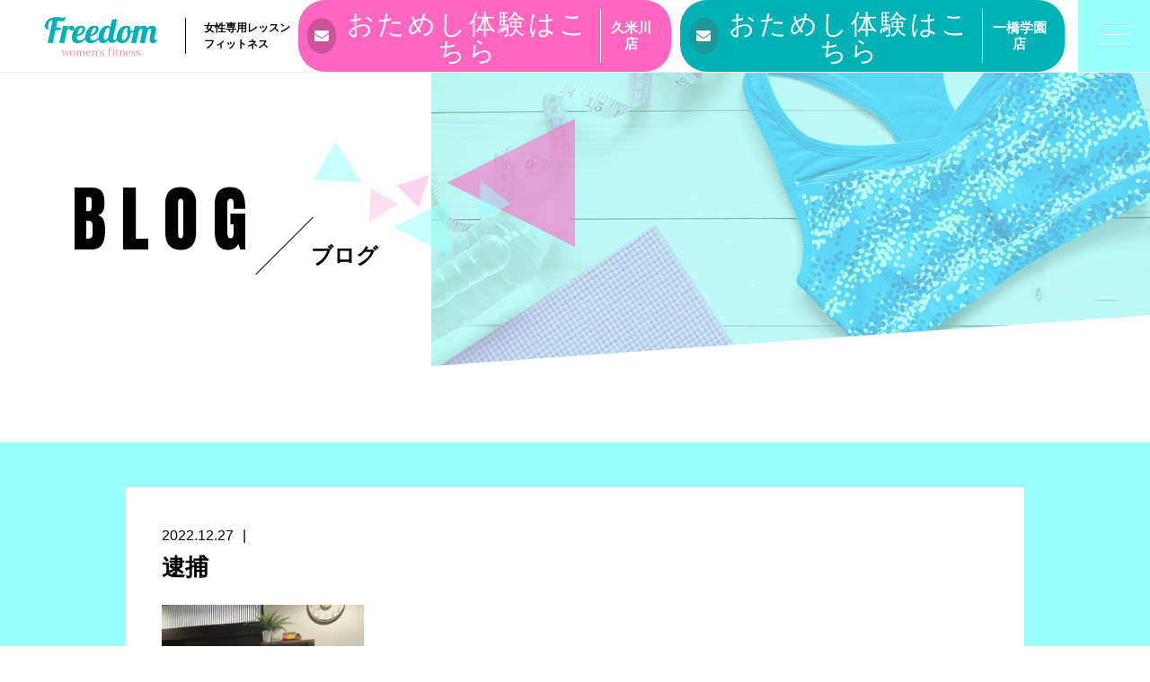

--- FILE ---
content_type: text/html; charset=UTF-8
request_url: https://freedom-gym.com/2022/12/27/syakyou/%E9%80%AE%E6%8D%95/
body_size: 11521
content:
<!DOCTYPE html>
<html dir="ltr" lang="ja">
<head>
<meta charset="UTF-8">

<meta name="viewport" content="width=device-width, initial-scale=1 ,user-scalable=0">


<title>逮捕 | Freedom women's fitness | Freedom women&#039;s fitness</title>

<meta http-equiv="content-language" content="jpn">

<meta name="format-detection" content="telephone=no">

<link rel="shortcut icon" href="https://freedom-gym.com/wp-content/themes/sg076/img/favicon.png">
<link rel="stylesheet" href="https://freedom-gym.com/wp-content/themes/sg076/css/reset_min.css">
<link href="https://fonts.googleapis.com/css?family=Anton" rel="stylesheet">
<link rel="stylesheet" href="https://use.fontawesome.com/releases/v5.6.1/css/all.css" integrity="sha384-gfdkjb5BdAXd+lj+gudLWI+BXq4IuLW5IT+brZEZsLFm++aCMlF1V92rMkPaX4PP" crossorigin="anonymous">
<link rel="stylesheet" href="https://freedom-gym.com/wp-content/themes/sg076/css/modaal.min.css">
<link rel="stylesheet" href="https://freedom-gym.com/wp-content/themes/sg076/css/layout.css">
<link rel="stylesheet" href="https://freedom-gym.com/wp-content/themes/sg076/css/fakeLoader.css">
<link rel="stylesheet" href="https://freedom-gym.com/wp-content/themes/sg076/css/animate.css">

		<!-- All in One SEO 4.4.1 - aioseo.com -->
		<meta name="robots" content="max-image-preview:large" />
		<link rel="canonical" href="https://freedom-gym.com/2022/12/27/syakyou/%e9%80%ae%e6%8d%95/" />
		<meta name="generator" content="All in One SEO (AIOSEO) 4.4.1" />
		<meta property="og:locale" content="ja_JP" />
		<meta property="og:site_name" content="Freedom women&#039;s fitness | 女性専用コラーゲンフィットネスジム" />
		<meta property="og:type" content="article" />
		<meta property="og:title" content="逮捕 | Freedom women&#039;s fitness" />
		<meta property="og:url" content="https://freedom-gym.com/2022/12/27/syakyou/%e9%80%ae%e6%8d%95/" />
		<meta property="article:published_time" content="2022-12-27T08:33:29+00:00" />
		<meta property="article:modified_time" content="2022-12-27T08:33:29+00:00" />
		<meta name="twitter:card" content="summary" />
		<meta name="twitter:title" content="逮捕 | Freedom women&#039;s fitness" />
		<meta name="google" content="nositelinkssearchbox" />
		<script type="application/ld+json" class="aioseo-schema">
			{"@context":"https:\/\/schema.org","@graph":[{"@type":"BreadcrumbList","@id":"https:\/\/freedom-gym.com\/2022\/12\/27\/syakyou\/%e9%80%ae%e6%8d%95\/#breadcrumblist","itemListElement":[{"@type":"ListItem","@id":"https:\/\/freedom-gym.com\/#listItem","position":1,"item":{"@type":"WebPage","@id":"https:\/\/freedom-gym.com\/","name":"\u30db\u30fc\u30e0","description":"\u5973\u6027\u5c02\u7528\u30b3\u30e9\u30fc\u30b2\u30f3\u30d5\u30a3\u30c3\u30c8\u30cd\u30b9\u30b8\u30e0","url":"https:\/\/freedom-gym.com\/"},"nextItem":"https:\/\/freedom-gym.com\/2022\/12\/27\/syakyou\/%e9%80%ae%e6%8d%95\/#listItem"},{"@type":"ListItem","@id":"https:\/\/freedom-gym.com\/2022\/12\/27\/syakyou\/%e9%80%ae%e6%8d%95\/#listItem","position":2,"item":{"@type":"WebPage","@id":"https:\/\/freedom-gym.com\/2022\/12\/27\/syakyou\/%e9%80%ae%e6%8d%95\/","name":"\u902e\u6355","url":"https:\/\/freedom-gym.com\/2022\/12\/27\/syakyou\/%e9%80%ae%e6%8d%95\/"},"previousItem":"https:\/\/freedom-gym.com\/#listItem"}]},{"@type":"ItemPage","@id":"https:\/\/freedom-gym.com\/2022\/12\/27\/syakyou\/%e9%80%ae%e6%8d%95\/#itempage","url":"https:\/\/freedom-gym.com\/2022\/12\/27\/syakyou\/%e9%80%ae%e6%8d%95\/","name":"\u902e\u6355 | Freedom women's fitness","inLanguage":"ja","isPartOf":{"@id":"https:\/\/freedom-gym.com\/#website"},"breadcrumb":{"@id":"https:\/\/freedom-gym.com\/2022\/12\/27\/syakyou\/%e9%80%ae%e6%8d%95\/#breadcrumblist"},"author":{"@id":"https:\/\/freedom-gym.com\/author\/freedomkumegawa\/#author"},"creator":{"@id":"https:\/\/freedom-gym.com\/author\/freedomkumegawa\/#author"},"datePublished":"2022-12-27T08:33:29+09:00","dateModified":"2022-12-27T08:33:29+09:00"},{"@type":"Organization","@id":"https:\/\/freedom-gym.com\/#organization","name":"Freedom women's fitness","url":"https:\/\/freedom-gym.com\/"},{"@type":"Person","@id":"https:\/\/freedom-gym.com\/author\/freedomkumegawa\/#author","url":"https:\/\/freedom-gym.com\/author\/freedomkumegawa\/","name":"freedomkumegawa","image":{"@type":"ImageObject","@id":"https:\/\/freedom-gym.com\/2022\/12\/27\/syakyou\/%e9%80%ae%e6%8d%95\/#authorImage","url":"https:\/\/secure.gravatar.com\/avatar\/df7436d4fca4274342b4e2ed61391e887b34eef6ee5e4a674734e46aa2794dff?s=96&d=mm&r=g","width":96,"height":96,"caption":"freedomkumegawa"}},{"@type":"WebSite","@id":"https:\/\/freedom-gym.com\/#website","url":"https:\/\/freedom-gym.com\/","name":"Freedom women's fitness","description":"\u5973\u6027\u5c02\u7528\u30b3\u30e9\u30fc\u30b2\u30f3\u30d5\u30a3\u30c3\u30c8\u30cd\u30b9\u30b8\u30e0","inLanguage":"ja","publisher":{"@id":"https:\/\/freedom-gym.com\/#organization"}}]}
		</script>
		<script type="text/javascript" >
			window.ga=window.ga||function(){(ga.q=ga.q||[]).push(arguments)};ga.l=+new Date;
			ga('create', "UA-151851107-1", 'auto');
			ga('send', 'pageview');
		</script>
		<script async src="https://www.google-analytics.com/analytics.js"></script>
		<!-- All in One SEO -->

<link rel='dns-prefetch' href='//static.addtoany.com' />
<link rel='dns-prefetch' href='//platform-api.sharethis.com' />
<link rel='dns-prefetch' href='//maxcdn.bootstrapcdn.com' />
<link rel="alternate" title="oEmbed (JSON)" type="application/json+oembed" href="https://freedom-gym.com/wp-json/oembed/1.0/embed?url=https%3A%2F%2Ffreedom-gym.com%2F2022%2F12%2F27%2Fsyakyou%2F%25e9%2580%25ae%25e6%258d%2595%2F" />
<link rel="alternate" title="oEmbed (XML)" type="text/xml+oembed" href="https://freedom-gym.com/wp-json/oembed/1.0/embed?url=https%3A%2F%2Ffreedom-gym.com%2F2022%2F12%2F27%2Fsyakyou%2F%25e9%2580%25ae%25e6%258d%2595%2F&#038;format=xml" />
<style id='wp-img-auto-sizes-contain-inline-css' type='text/css'>
img:is([sizes=auto i],[sizes^="auto," i]){contain-intrinsic-size:3000px 1500px}
/*# sourceURL=wp-img-auto-sizes-contain-inline-css */
</style>
<link rel='stylesheet'  href='https://freedom-gym.com/wp-content/plugins/instagram-feed/css/sbi-styles.min.css?ver=6.1.5'  media='all'>
<style id='wp-block-library-inline-css' type='text/css'>
:root{--wp-block-synced-color:#7a00df;--wp-block-synced-color--rgb:122,0,223;--wp-bound-block-color:var(--wp-block-synced-color);--wp-editor-canvas-background:#ddd;--wp-admin-theme-color:#007cba;--wp-admin-theme-color--rgb:0,124,186;--wp-admin-theme-color-darker-10:#006ba1;--wp-admin-theme-color-darker-10--rgb:0,107,160.5;--wp-admin-theme-color-darker-20:#005a87;--wp-admin-theme-color-darker-20--rgb:0,90,135;--wp-admin-border-width-focus:2px}@media (min-resolution:192dpi){:root{--wp-admin-border-width-focus:1.5px}}.wp-element-button{cursor:pointer}:root .has-very-light-gray-background-color{background-color:#eee}:root .has-very-dark-gray-background-color{background-color:#313131}:root .has-very-light-gray-color{color:#eee}:root .has-very-dark-gray-color{color:#313131}:root .has-vivid-green-cyan-to-vivid-cyan-blue-gradient-background{background:linear-gradient(135deg,#00d084,#0693e3)}:root .has-purple-crush-gradient-background{background:linear-gradient(135deg,#34e2e4,#4721fb 50%,#ab1dfe)}:root .has-hazy-dawn-gradient-background{background:linear-gradient(135deg,#faaca8,#dad0ec)}:root .has-subdued-olive-gradient-background{background:linear-gradient(135deg,#fafae1,#67a671)}:root .has-atomic-cream-gradient-background{background:linear-gradient(135deg,#fdd79a,#004a59)}:root .has-nightshade-gradient-background{background:linear-gradient(135deg,#330968,#31cdcf)}:root .has-midnight-gradient-background{background:linear-gradient(135deg,#020381,#2874fc)}:root{--wp--preset--font-size--normal:16px;--wp--preset--font-size--huge:42px}.has-regular-font-size{font-size:1em}.has-larger-font-size{font-size:2.625em}.has-normal-font-size{font-size:var(--wp--preset--font-size--normal)}.has-huge-font-size{font-size:var(--wp--preset--font-size--huge)}.has-text-align-center{text-align:center}.has-text-align-left{text-align:left}.has-text-align-right{text-align:right}.has-fit-text{white-space:nowrap!important}#end-resizable-editor-section{display:none}.aligncenter{clear:both}.items-justified-left{justify-content:flex-start}.items-justified-center{justify-content:center}.items-justified-right{justify-content:flex-end}.items-justified-space-between{justify-content:space-between}.screen-reader-text{border:0;clip-path:inset(50%);height:1px;margin:-1px;overflow:hidden;padding:0;position:absolute;width:1px;word-wrap:normal!important}.screen-reader-text:focus{background-color:#ddd;clip-path:none;color:#444;display:block;font-size:1em;height:auto;left:5px;line-height:normal;padding:15px 23px 14px;text-decoration:none;top:5px;width:auto;z-index:100000}html :where(.has-border-color){border-style:solid}html :where([style*=border-top-color]){border-top-style:solid}html :where([style*=border-right-color]){border-right-style:solid}html :where([style*=border-bottom-color]){border-bottom-style:solid}html :where([style*=border-left-color]){border-left-style:solid}html :where([style*=border-width]){border-style:solid}html :where([style*=border-top-width]){border-top-style:solid}html :where([style*=border-right-width]){border-right-style:solid}html :where([style*=border-bottom-width]){border-bottom-style:solid}html :where([style*=border-left-width]){border-left-style:solid}html :where(img[class*=wp-image-]){height:auto;max-width:100%}:where(figure){margin:0 0 1em}html :where(.is-position-sticky){--wp-admin--admin-bar--position-offset:var(--wp-admin--admin-bar--height,0px)}@media screen and (max-width:600px){html :where(.is-position-sticky){--wp-admin--admin-bar--position-offset:0px}}

/*# sourceURL=wp-block-library-inline-css */
</style><style id='global-styles-inline-css' type='text/css'>
:root{--wp--preset--aspect-ratio--square: 1;--wp--preset--aspect-ratio--4-3: 4/3;--wp--preset--aspect-ratio--3-4: 3/4;--wp--preset--aspect-ratio--3-2: 3/2;--wp--preset--aspect-ratio--2-3: 2/3;--wp--preset--aspect-ratio--16-9: 16/9;--wp--preset--aspect-ratio--9-16: 9/16;--wp--preset--color--black: #000000;--wp--preset--color--cyan-bluish-gray: #abb8c3;--wp--preset--color--white: #ffffff;--wp--preset--color--pale-pink: #f78da7;--wp--preset--color--vivid-red: #cf2e2e;--wp--preset--color--luminous-vivid-orange: #ff6900;--wp--preset--color--luminous-vivid-amber: #fcb900;--wp--preset--color--light-green-cyan: #7bdcb5;--wp--preset--color--vivid-green-cyan: #00d084;--wp--preset--color--pale-cyan-blue: #8ed1fc;--wp--preset--color--vivid-cyan-blue: #0693e3;--wp--preset--color--vivid-purple: #9b51e0;--wp--preset--gradient--vivid-cyan-blue-to-vivid-purple: linear-gradient(135deg,rgb(6,147,227) 0%,rgb(155,81,224) 100%);--wp--preset--gradient--light-green-cyan-to-vivid-green-cyan: linear-gradient(135deg,rgb(122,220,180) 0%,rgb(0,208,130) 100%);--wp--preset--gradient--luminous-vivid-amber-to-luminous-vivid-orange: linear-gradient(135deg,rgb(252,185,0) 0%,rgb(255,105,0) 100%);--wp--preset--gradient--luminous-vivid-orange-to-vivid-red: linear-gradient(135deg,rgb(255,105,0) 0%,rgb(207,46,46) 100%);--wp--preset--gradient--very-light-gray-to-cyan-bluish-gray: linear-gradient(135deg,rgb(238,238,238) 0%,rgb(169,184,195) 100%);--wp--preset--gradient--cool-to-warm-spectrum: linear-gradient(135deg,rgb(74,234,220) 0%,rgb(151,120,209) 20%,rgb(207,42,186) 40%,rgb(238,44,130) 60%,rgb(251,105,98) 80%,rgb(254,248,76) 100%);--wp--preset--gradient--blush-light-purple: linear-gradient(135deg,rgb(255,206,236) 0%,rgb(152,150,240) 100%);--wp--preset--gradient--blush-bordeaux: linear-gradient(135deg,rgb(254,205,165) 0%,rgb(254,45,45) 50%,rgb(107,0,62) 100%);--wp--preset--gradient--luminous-dusk: linear-gradient(135deg,rgb(255,203,112) 0%,rgb(199,81,192) 50%,rgb(65,88,208) 100%);--wp--preset--gradient--pale-ocean: linear-gradient(135deg,rgb(255,245,203) 0%,rgb(182,227,212) 50%,rgb(51,167,181) 100%);--wp--preset--gradient--electric-grass: linear-gradient(135deg,rgb(202,248,128) 0%,rgb(113,206,126) 100%);--wp--preset--gradient--midnight: linear-gradient(135deg,rgb(2,3,129) 0%,rgb(40,116,252) 100%);--wp--preset--font-size--small: 13px;--wp--preset--font-size--medium: 20px;--wp--preset--font-size--large: 36px;--wp--preset--font-size--x-large: 42px;--wp--preset--spacing--20: 0.44rem;--wp--preset--spacing--30: 0.67rem;--wp--preset--spacing--40: 1rem;--wp--preset--spacing--50: 1.5rem;--wp--preset--spacing--60: 2.25rem;--wp--preset--spacing--70: 3.38rem;--wp--preset--spacing--80: 5.06rem;--wp--preset--shadow--natural: 6px 6px 9px rgba(0, 0, 0, 0.2);--wp--preset--shadow--deep: 12px 12px 50px rgba(0, 0, 0, 0.4);--wp--preset--shadow--sharp: 6px 6px 0px rgba(0, 0, 0, 0.2);--wp--preset--shadow--outlined: 6px 6px 0px -3px rgb(255, 255, 255), 6px 6px rgb(0, 0, 0);--wp--preset--shadow--crisp: 6px 6px 0px rgb(0, 0, 0);}:where(.is-layout-flex){gap: 0.5em;}:where(.is-layout-grid){gap: 0.5em;}body .is-layout-flex{display: flex;}.is-layout-flex{flex-wrap: wrap;align-items: center;}.is-layout-flex > :is(*, div){margin: 0;}body .is-layout-grid{display: grid;}.is-layout-grid > :is(*, div){margin: 0;}:where(.wp-block-columns.is-layout-flex){gap: 2em;}:where(.wp-block-columns.is-layout-grid){gap: 2em;}:where(.wp-block-post-template.is-layout-flex){gap: 1.25em;}:where(.wp-block-post-template.is-layout-grid){gap: 1.25em;}.has-black-color{color: var(--wp--preset--color--black) !important;}.has-cyan-bluish-gray-color{color: var(--wp--preset--color--cyan-bluish-gray) !important;}.has-white-color{color: var(--wp--preset--color--white) !important;}.has-pale-pink-color{color: var(--wp--preset--color--pale-pink) !important;}.has-vivid-red-color{color: var(--wp--preset--color--vivid-red) !important;}.has-luminous-vivid-orange-color{color: var(--wp--preset--color--luminous-vivid-orange) !important;}.has-luminous-vivid-amber-color{color: var(--wp--preset--color--luminous-vivid-amber) !important;}.has-light-green-cyan-color{color: var(--wp--preset--color--light-green-cyan) !important;}.has-vivid-green-cyan-color{color: var(--wp--preset--color--vivid-green-cyan) !important;}.has-pale-cyan-blue-color{color: var(--wp--preset--color--pale-cyan-blue) !important;}.has-vivid-cyan-blue-color{color: var(--wp--preset--color--vivid-cyan-blue) !important;}.has-vivid-purple-color{color: var(--wp--preset--color--vivid-purple) !important;}.has-black-background-color{background-color: var(--wp--preset--color--black) !important;}.has-cyan-bluish-gray-background-color{background-color: var(--wp--preset--color--cyan-bluish-gray) !important;}.has-white-background-color{background-color: var(--wp--preset--color--white) !important;}.has-pale-pink-background-color{background-color: var(--wp--preset--color--pale-pink) !important;}.has-vivid-red-background-color{background-color: var(--wp--preset--color--vivid-red) !important;}.has-luminous-vivid-orange-background-color{background-color: var(--wp--preset--color--luminous-vivid-orange) !important;}.has-luminous-vivid-amber-background-color{background-color: var(--wp--preset--color--luminous-vivid-amber) !important;}.has-light-green-cyan-background-color{background-color: var(--wp--preset--color--light-green-cyan) !important;}.has-vivid-green-cyan-background-color{background-color: var(--wp--preset--color--vivid-green-cyan) !important;}.has-pale-cyan-blue-background-color{background-color: var(--wp--preset--color--pale-cyan-blue) !important;}.has-vivid-cyan-blue-background-color{background-color: var(--wp--preset--color--vivid-cyan-blue) !important;}.has-vivid-purple-background-color{background-color: var(--wp--preset--color--vivid-purple) !important;}.has-black-border-color{border-color: var(--wp--preset--color--black) !important;}.has-cyan-bluish-gray-border-color{border-color: var(--wp--preset--color--cyan-bluish-gray) !important;}.has-white-border-color{border-color: var(--wp--preset--color--white) !important;}.has-pale-pink-border-color{border-color: var(--wp--preset--color--pale-pink) !important;}.has-vivid-red-border-color{border-color: var(--wp--preset--color--vivid-red) !important;}.has-luminous-vivid-orange-border-color{border-color: var(--wp--preset--color--luminous-vivid-orange) !important;}.has-luminous-vivid-amber-border-color{border-color: var(--wp--preset--color--luminous-vivid-amber) !important;}.has-light-green-cyan-border-color{border-color: var(--wp--preset--color--light-green-cyan) !important;}.has-vivid-green-cyan-border-color{border-color: var(--wp--preset--color--vivid-green-cyan) !important;}.has-pale-cyan-blue-border-color{border-color: var(--wp--preset--color--pale-cyan-blue) !important;}.has-vivid-cyan-blue-border-color{border-color: var(--wp--preset--color--vivid-cyan-blue) !important;}.has-vivid-purple-border-color{border-color: var(--wp--preset--color--vivid-purple) !important;}.has-vivid-cyan-blue-to-vivid-purple-gradient-background{background: var(--wp--preset--gradient--vivid-cyan-blue-to-vivid-purple) !important;}.has-light-green-cyan-to-vivid-green-cyan-gradient-background{background: var(--wp--preset--gradient--light-green-cyan-to-vivid-green-cyan) !important;}.has-luminous-vivid-amber-to-luminous-vivid-orange-gradient-background{background: var(--wp--preset--gradient--luminous-vivid-amber-to-luminous-vivid-orange) !important;}.has-luminous-vivid-orange-to-vivid-red-gradient-background{background: var(--wp--preset--gradient--luminous-vivid-orange-to-vivid-red) !important;}.has-very-light-gray-to-cyan-bluish-gray-gradient-background{background: var(--wp--preset--gradient--very-light-gray-to-cyan-bluish-gray) !important;}.has-cool-to-warm-spectrum-gradient-background{background: var(--wp--preset--gradient--cool-to-warm-spectrum) !important;}.has-blush-light-purple-gradient-background{background: var(--wp--preset--gradient--blush-light-purple) !important;}.has-blush-bordeaux-gradient-background{background: var(--wp--preset--gradient--blush-bordeaux) !important;}.has-luminous-dusk-gradient-background{background: var(--wp--preset--gradient--luminous-dusk) !important;}.has-pale-ocean-gradient-background{background: var(--wp--preset--gradient--pale-ocean) !important;}.has-electric-grass-gradient-background{background: var(--wp--preset--gradient--electric-grass) !important;}.has-midnight-gradient-background{background: var(--wp--preset--gradient--midnight) !important;}.has-small-font-size{font-size: var(--wp--preset--font-size--small) !important;}.has-medium-font-size{font-size: var(--wp--preset--font-size--medium) !important;}.has-large-font-size{font-size: var(--wp--preset--font-size--large) !important;}.has-x-large-font-size{font-size: var(--wp--preset--font-size--x-large) !important;}
/*# sourceURL=global-styles-inline-css */
</style>

<style id='classic-theme-styles-inline-css' type='text/css'>
/*! This file is auto-generated */
.wp-block-button__link{color:#fff;background-color:#32373c;border-radius:9999px;box-shadow:none;text-decoration:none;padding:calc(.667em + 2px) calc(1.333em + 2px);font-size:1.125em}.wp-block-file__button{background:#32373c;color:#fff;text-decoration:none}
/*# sourceURL=/wp-includes/css/classic-themes.min.css */
</style>
<link rel='stylesheet'  href='https://freedom-gym.com/wp-content/plugins/custom-facebook-feed/assets/css/cff-style.css?ver=4.0'  media='all'>
<link rel='stylesheet'  href='https://maxcdn.bootstrapcdn.com/font-awesome/4.7.0/css/font-awesome.min.css?ver=6.9'  media='all'>
<link rel='stylesheet'  href='https://freedom-gym.com/wp-content/plugins/add-to-any/addtoany.min.css?ver=1.16'  media='all'>
<script type="text/javascript" src="https://freedom-gym.com/wp-includes/js/jquery/jquery.min.js?ver=3.7.1" id="jquery-core-js"></script>
<script type="text/javascript" src="https://freedom-gym.com/wp-includes/js/jquery/jquery-migrate.min.js?ver=3.4.1" id="jquery-migrate-js"></script>
<script type="text/javascript" id="addtoany-core-js-before">
/* <![CDATA[ */
window.a2a_config=window.a2a_config||{};a2a_config.callbacks=[];a2a_config.overlays=[];a2a_config.templates={};a2a_localize = {
	Share: "共有",
	Save: "ブックマーク",
	Subscribe: "購読",
	Email: "メール",
	Bookmark: "ブックマーク",
	ShowAll: "すべて表示する",
	ShowLess: "小さく表示する",
	FindServices: "サービスを探す",
	FindAnyServiceToAddTo: "追加するサービスを今すぐ探す",
	PoweredBy: "Powered by",
	ShareViaEmail: "メールでシェアする",
	SubscribeViaEmail: "メールで購読する",
	BookmarkInYourBrowser: "ブラウザにブックマーク",
	BookmarkInstructions: "このページをブックマークするには、 Ctrl+D または \u2318+D を押下。",
	AddToYourFavorites: "お気に入りに追加",
	SendFromWebOrProgram: "任意のメールアドレスまたはメールプログラムから送信",
	EmailProgram: "メールプログラム",
	More: "詳細&#8230;",
	ThanksForSharing: "共有ありがとうございます !",
	ThanksForFollowing: "フォローありがとうございます !"
};


//# sourceURL=addtoany-core-js-before
/* ]]> */
</script>
<script type="text/javascript" async src="https://static.addtoany.com/menu/page.js" id="addtoany-core-js"></script>
<script type="text/javascript" async src="https://freedom-gym.com/wp-content/plugins/add-to-any/addtoany.min.js?ver=1.1" id="addtoany-jquery-js"></script>
<script type="text/javascript" src="//platform-api.sharethis.com/js/sharethis.js#product=ga&amp;property=5f633f850658220012f2d8c1" id="googleanalytics-platform-sharethis-js"></script>
<link rel="https://api.w.org/" href="https://freedom-gym.com/wp-json/" /><link rel="alternate" title="JSON" type="application/json" href="https://freedom-gym.com/wp-json/wp/v2/media/4705" /><script>
(function() {
	(function (i, s, o, g, r, a, m) {
		i['GoogleAnalyticsObject'] = r;
		i[r] = i[r] || function () {
				(i[r].q = i[r].q || []).push(arguments)
			}, i[r].l = 1 * new Date();
		a = s.createElement(o),
			m = s.getElementsByTagName(o)[0];
		a.async = 1;
		a.src = g;
		m.parentNode.insertBefore(a, m)
	})(window, document, 'script', 'https://google-analytics.com/analytics.js', 'ga');

	ga('create', 'UA-151851107-1', 'auto');
			ga('send', 'pageview');
	})();
</script>
</head>
<body id="pgTop" class="attachment wp-singular attachment-template-default single single-attachment postid-4705 attachmentid-4705 attachment-jpeg wp-theme-sg076 pages">
<div id="fakeloader" class="fakeloader"></div>
<script src="https://freedom-gym.com/wp-content/themes/sg076/js/fakeLoader.min.js"></script>
<script> // ローディング処理
	jQuery('#fakeloader').fakeLoader({
		timeToHide: 600,
		spinner: 'spinner2',
		bgColor: '#99fffa',
	});
</script>
<header class="siteHeader">

	<div class="siteHeaderInner page">
		<div class="logoWrap">
			<p class="logo">
			<a href="https://freedom-gym.com/"><img src="https://freedom-gym.com/wp-content/themes/sg076/img/logo.png" alt="Freedom women&#039;s fitness" height="45"></a>
			</p>
						<p class="headline">女性専用レッスンフィットネス</p>
					</div>

		<p class="entryBtn"><a href="https://webreserve.appy-epark.com/visitor/?t=week&d=2025-11-12&lec=16530&les=29101&id=976193010775"><span class="bgCircle"><i class="fas fa-envelope"></i></span><span class="en">おためし体験はこちら</span><span class="txt">久米川店</span></a></p><p class="entryBtn"><a href="https://webreserve.appy-epark.com/visitor/?t=week&d=2025-11-01&lec=16528&id=976193010775" target="_blank"><span class="bgCircle"><i class="fas fa-envelope"></i></span><span class="en">おためし体験はこちら</span><span class="txt">一橋学園店</span></a></p>

		<p class="hum"><a href="#hum" class="inline"><span class="hamburger-box"><span class="hamburger-inner"></span></span></a></p>
		
		<div id="hum">
			<p><a class="closeBT"><span class="hamburger-box"><span class="hamburger-inner"></span></span></a></p>
			<ul class="humNavi">
<li class="navHome"><a href="https://freedom-gym.com"><span class="en">HOME</span>ホーム</a></li>
<li><a href="https://freedom-gym.com/about/"><span class="en">ABOUT</span>フリーダムについて</a></li>
<li><a href="https://freedom-gym.com/price/"><span class="en">PRICE</span>月会費・チケット・パーソナル料金</a></li><li><a href="https://freedom-gym.com/program/"><span class="en">SCHEDULE&LESSON</span>スケジュールとレッスン紹介</a></li><li><a href="https://freedom-gym.com/personal/"><span class="en">PERSONAL</span>パーソナルメニュー</a></li><!--
<li><a href="https://freedom-gym.com/2023/07/13/schedule-lesson/"><span class="en">SCHEDULE・LESSON</span>スケジュールとレッスン紹介</a></li>
<li><a href="https://freedom-gym.com/2023/07/13/personalmenu/"><span class="en">PERSONAL</span>パーソナルメニュー</a></li>
<li><a href="https://freedom-gym.com/2023/07/13/price/"><span class="en">PRICE</span>月会費・チケット・パーソナル料金</a></li>
-->
<li><a href="https://freedom-gym.com/category/topics/"><span class="en">TOPICS</span>トピックス</a></li>
<li><a href="https://freedom-gym.com/voice/"><span class="en">VOICE</span>お客様の声</a></li><li><a href="https://freedom-gym.com/blog/"><span class="en">BLOG</span>ブログ</a></li><li><a href="https://freedom-gym.com/contact/"><span class="en">TRIAL&CONTACT</span>体験レッスン／お問い合わせ</a></li><li class="navPrivacy none"><a href="https://freedom-gym.com/privacy/"><span class="en">PRIVACY POLICY</span>プライバシーポリシー</a></li>			</ul>
		</div>
	
	</div>

</header><!--siteHeader-->

<section class="mainVisual">
	<h1 class="pageTtl"><span class="en">BLOG</span><span class="jp">ブログ</span></h1>
	<div class="tiltImg">
		<picture>
			<source srcset="https://freedom-gym.com/wp-content/uploads/2019/07/mv_blog.jpg" media="(min-width: 768px)">
			<img class="reImg" src="https://freedom-gym.com/wp-content/uploads/2019/07/sp_mv_blog.jpg" alt="" >
		</picture>
<div class="svgWrap">
	<svg class="dia" xmlns="http://www.w3.org/2000/svg" xmlns:xlink="http://www.w3.org/1999/xlink" viewBox="0 0 3200 562">
		<path class="path" d="M3200,950H0l2-388h3198V950z" data-to="M3200,950H0l2-388l3198-362V950z" fill="#ffffff"/>
	</svg>
</div>
	</div>
<!--leftBG-->
<div class="leftBg">
	<div class="svgWrapTri">
		<svg class="leftBgSVG" data-name="leftBg" xmlns="http://www.w3.org/2000/svg" viewBox="0 0 516 322" xml:space="preserve">
			<path data-name="triangle01" class="triangle01" d="M320.5,160.6L0.2,321.2L0,0L320.5,160.6z" fill="#ff66c2" fill-opacity="0.8" />
			<path data-name="triangle02" class="triangle02" d="M516,93l-154,77V16L516,93z" fill="#99fffa" fill-opacity="0.4"/>
			<path data-name="triangle03" class="triangle03" d="M477.2,160.4l5.8,96l-80.2-53L477.2,160.4z" fill="#ff66c2" fill-opacity="0.7"/>
		</svg>
	</div>
</div>
<!--//leftBg--><!--centerBG-->
<div class="centerBg">
	<div class="svgWrapTri">
		<svg class="centerBgSVG" data-name="centerBg" xmlns="http://www.w3.org/2000/svg" viewBox="0 0 728 380" xml:space="preserve">
			<path data-name="triC01" class="triC01" d="M372,179l357-179V358Z" fill="#ff66c2" fill-opacity="0.56" transform="translate(-0.719)"/>
			<path data-name="triC02" class="triC02" d="M136.178,178.9L0.731,170.919,61.545,65.587Z" fill="#99fffa" fill-opacity="0.56" transform="translate(-0.719)"/>
			<path data-name="triC03" class="triC03" d="M222,303l154-77V380Z" fill="#99fffa" fill-opacity="0.56" transform="translate(-0.719)"/>
			<path data-name="triC04" class="triC04" d="M465.4,172.645l84.551,66.115-86.711,41.195Z" fill="#99fffa" fill-opacity="0.49" transform="translate(-0.719)"/>
			<path data-name="triC05" class="triC05" d="M323.593,156.572l-30.406,91.217-60.811-60.811Z" fill="#ff66c2" fill-opacity="0.28" transform="translate(-0.719)"/>
			<path data-name="triC06" class="triC06" d="M154.756,290.239l5.761-95.979,74.478,43Z" fill="#ff66c2" fill-opacity="0.21" transform="translate(-0.719)"/>
		</svg>
	</div>
</div>
<!--//centerBG-->
<!--RightBG-->
<div class="rightBg">
	<div class="svgWrapTri">
		<svg class="rightBgSVG" data-name="rightBg" xmlns="http://www.w3.org/2000/svg" viewBox="0 0 614 322" xml:space="preserve">
			<path data-name="triangle04" class="triangle04" d="M371.3,120.5L613.8,0v241L371.3,120.5z" fill="#ff66c2" style="opacity:0.8"/>
			<path data-name="triangle05" class="triangle05" d="M464.7,114.1l84.6,66.1l-86.7,41.2L464.7,114.1z" fill="#99fffa" style="opacity:0.8"/>
			<path data-name="triangle06" class="triangle06" d="M221.3,244.5l154-77v154L221.3,244.5z" fill="#99fffa" style="opacity:0.8"/>
			<path data-name="triangle07" class="triangle07" d="M322.9,98.1l-30.4,91.2l-60.8-60.8L322.9,98.1z" fill="#ff66c2" style="opacity:0.7"/>
			<path data-name="triangle08" class="triangle08" d="M154,231.7l5.8-96l74.5,43L154,231.7z" fill="#ff66c2" style="opacity:0.4"/>
			<path data-name="triangle09" class="triangle09" d="M135.4,120.4L0,112.4L60.8,7.1L135.4,120.4z" fill="#99fffa" style="opacity:0.3"/>
		</svg>
	</div>
</div>
<!--//RightBG-->
</section><!--mainVisual-->

<main id="cnt" class="blogCnt">
<section class="cntWrap blog">
	<div class="tiltBox">
		<div class="inner mw1000">
			<div class="blogInner">
	
				
				
				<article>
					<div class="headingWrap">
						<p class="meta"><time class="enC">2022.12.27</time><span class="category"><a href="https://freedom-gym.com/category/"></a></span></p>
						<h1 class="singleTtl">逮捕</h1>
					</div>
					<p class="image"></p>
					<div class="singleContent">
						<p class="attachment"><a href='https://freedom-gym.com/wp-content/uploads/2022/12/逮捕-scaled.jpg'><img loading="lazy" decoding="async" width="225" height="300" src="https://freedom-gym.com/wp-content/uploads/2022/12/逮捕-225x300.jpg" class="attachment-medium size-medium" alt="" srcset="https://freedom-gym.com/wp-content/uploads/2022/12/逮捕-225x300.jpg 225w, https://freedom-gym.com/wp-content/uploads/2022/12/逮捕-768x1024.jpg 768w, https://freedom-gym.com/wp-content/uploads/2022/12/逮捕-1152x1536.jpg 1152w, https://freedom-gym.com/wp-content/uploads/2022/12/逮捕-1536x2048.jpg 1536w, https://freedom-gym.com/wp-content/uploads/2022/12/逮捕-scaled.jpg 1920w" sizes="auto, (max-width: 225px) 100vw, 225px" /></a></p>
					</div>

					<style>
.tableTtl {
	font-size:18px;
	font-weight:bold;
	margin-bottom:1em;
	margin-top:3em;
}

.tableContents {
	padding:15px;
	background:#eee;
	margin-bottom:30px;
}

.tableContents li {
	margin-bottom:15px;
}

.tableContents li:last-child {
	margin-bottom:0;
}

.tableContents li a {
	text-decoration:underline;
	font-size:16px;
	font-weight:bold;
}

.tableContents li a:hover {
	text-decoration:none;
}

.seoTtl01 {
	font-size:20px;
	border-bottom:1px solid #ccc;
	margin-bottom:1em;
	margin-top:3em;
	font-weight:bold;
	text-align:left;
	line-height:1.4  !important;
}

.seoTtl02 {
	padding:10px;
	background:#eee;
	margin-bottom:1em;
	font-weight:bold;
	margin-top:1.5em;
	text-align:left;
}

.seoTtl01 + .seoTtl02 {
	margin-top:0.5em !important;
}

.seoImg {
	margin-bottom:1em;
	max-width:100%;
	height:auto;
}

.seoLinks {
	margin-top:0.5em;
	margin-bottom:2em;
}

.seoLinks a {
	text-decoration:underline;
}

.seoLinks a:hover {
	text-decoration:none;
	font-weight:bold;
}

.seoText {
	word-break: normal;
	word-wrap: break-word;
	line-height:2;
	font-size:16px;
	margin-bottom:1.5em;
	text-align:left;
}

.seoBlockH3 {
	padding-left:2.5em;
}

.tableContents .seoBlockH3 a {
	font-weight:normal !important;
}

#seoAnchor {
	padding-top:100px;
	margin-top:-100px;
}

@media screen and (max-width: 770px) {
	.tableTtl {
	font-size:16px;
	}
	
	.tableContents li a {
	font-size:13px;
	font-weight:bold;
	}

	.seoTtl01 {
	font-size:16px;
	}
	
	.seoText {
	word-break: normal;
	word-wrap: break-word;
	line-height:2;
	font-size:14px;
}

	.seoBlockH3 {
	padding-left:0.5em;
	}
	
	.tableContents .seoBlockH3 a {
		font-weight:normal;
	}
}
</style>






					<div class="snsWrap mb50">
						<h3 class="ttlF"><span class="en">SHARE</span><span class="jp">シェアする</span></h3>
						<div class="addtoany_shortcode"><div class="a2a_kit a2a_kit_size_32 addtoany_list" data-a2a-url="https://freedom-gym.com/2022/12/27/syakyou/%e9%80%ae%e6%8d%95/" data-a2a-title="逮捕"><a class="a2a_button_facebook" href="https://www.addtoany.com/add_to/facebook?linkurl=https%3A%2F%2Ffreedom-gym.com%2F2022%2F12%2F27%2Fsyakyou%2F%25e9%2580%25ae%25e6%258d%2595%2F&amp;linkname=%E9%80%AE%E6%8D%95" title="Facebook" rel="nofollow noopener" target="_blank"></a><a class="a2a_button_twitter" href="https://www.addtoany.com/add_to/twitter?linkurl=https%3A%2F%2Ffreedom-gym.com%2F2022%2F12%2F27%2Fsyakyou%2F%25e9%2580%25ae%25e6%258d%2595%2F&amp;linkname=%E9%80%AE%E6%8D%95" title="Twitter" rel="nofollow noopener" target="_blank"></a><a class="a2a_button_line" href="https://www.addtoany.com/add_to/line?linkurl=https%3A%2F%2Ffreedom-gym.com%2F2022%2F12%2F27%2Fsyakyou%2F%25e9%2580%25ae%25e6%258d%2595%2F&amp;linkname=%E9%80%AE%E6%8D%95" title="Line" rel="nofollow noopener" target="_blank"></a><a class="a2a_button_copy_link" href="https://www.addtoany.com/add_to/copy_link?linkurl=https%3A%2F%2Ffreedom-gym.com%2F2022%2F12%2F27%2Fsyakyou%2F%25e9%2580%25ae%25e6%258d%2595%2F&amp;linkname=%E9%80%AE%E6%8D%95" title="Copy Link" rel="nofollow noopener" target="_blank"></a><a class="a2a_dd addtoany_share_save addtoany_share" href="https://www.addtoany.com/share"></a></div></div>					</div>
					<p class="alingC"><a href="https://freedom-gym.com/blog/" class="btnA ma">ブログ一覧<i></i></a></p>

				</article>

				<aside class="subWrap">
	<dl class="categoryDl">
		<dt class="subTtlC"><span class="en">CATEGORY</span><span class="jp">カテゴリ</span></dt>
		<dd>
			<ul>
			<li><a href="https://freedom-gym.com/category/%ef%bd%97%ef%bd%8f%ef%bd%92%ef%bd%8b%ef%bd%8f%ef%bd%95%ef%bd%94%e2%99%a5/">ＷＯＲＫＯＵＴ♥</a></li><li><a href="https://freedom-gym.com/category/%e3%82%a4%e3%83%99%e3%83%b3%e3%83%88/">イベント</a></li><li><a href="https://freedom-gym.com/category/%e3%82%a4%e3%83%b3%e3%82%b9%e3%83%88%e3%83%a9%e3%82%af%e3%82%bf%e3%83%bc%e7%b4%b9%e4%bb%8b/">インストラクター紹介</a></li><li><a href="https://freedom-gym.com/category/blog-info/">お知らせ</a></li><li><a href="https://freedom-gym.com/category/%e3%82%b0%e3%83%ab%e3%83%bc%e3%83%97%e3%83%ac%e3%83%83%e3%82%b9%e3%83%b3%e3%82%b9%e3%82%b1%e3%82%b8%e3%83%a5%e3%83%bc%e3%83%ab/">グループレッスンスケジュール</a></li><li><a href="https://freedom-gym.com/category/%e3%82%b7%e3%83%a7%e3%83%83%e3%83%97/">ショップ</a></li><li><a href="https://freedom-gym.com/category/topics/">トピックス</a></li><li><a href="https://freedom-gym.com/category/%e3%83%91%e3%83%bc%e3%82%bd%e3%83%8a%e3%83%ab/">パーソナル</a></li><li><a href="https://freedom-gym.com/category/blog/">ブログ</a></li><li><a href="https://freedom-gym.com/category/%e3%83%ac%e3%83%83%e3%82%b9%e3%83%b3%e7%b4%b9%e4%bb%8b/">レッスン紹介</a></li><li><a href="https://freedom-gym.com/category/topics/%e4%b8%80%e6%a9%8b%e5%ad%a6%e5%9c%92%e5%ba%97/">一橋学園店</a></li><li><a href="https://freedom-gym.com/category/topics/%e4%b9%85%e7%b1%b3%e5%b7%9d%e5%ba%97/">久米川店</a></li>			</ul>
		</dd>
	</dl>
		<dl>
		<dt class="subTtlC"><span class="en">LATEST</span><span class="jp">最新記事</span></dt>
		<dd>
			<ul class="latest">
						<li>
				<a href="https://freedom-gym.com/2025/11/01/%e5%86%ac%e3%81%ae%e3%83%9b%e3%83%83%e3%83%88%e3%81%aa%e3%82%ab%e3%83%a9%e3%83%80%e5%81%a5%e5%ba%b7%e6%b8%ac%e5%ae%9a/">
				<time class="bold">2025.11.01</time>
				1月12日(月)臨時休館日についてのご案内				</a>
			</li>
						<li>
				<a href="https://freedom-gym.com/2025/08/31/7298/">
				<time class="bold">2025.08.31</time>
				新春フィットネスピラティス🌸　　　　キャンペーン				</a>
			</li>
						<li>
				<a href="https://freedom-gym.com/2025/08/06/freedomfes/">
				<time class="bold">2025.08.06</time>
				8/9-17はFREEDOMで夏を楽しもう				</a>
			</li>
						<li>
				<a href="https://freedom-gym.com/2025/05/10/6-1%e6%97%a5%e5%b7%9d%e8%b6%8a%e3%82%a6%e3%82%a9%e3%83%bc%e3%82%ad%e3%83%b3%e3%82%b0%e3%83%84%e3%82%a2%e3%83%bc%ef%bc%81/">
				<time class="bold">2025.05.10</time>
				6/1(日)川越ウォーキングツアー！				</a>
			</li>
						<li>
				<a href="https://freedom-gym.com/2025/04/16/%e8%a6%8f%e7%b4%84%e6%94%b9%e5%ae%9a%e3%81%ae%e3%81%8a%e7%9f%a5%e3%82%89%e3%81%9b/">
				<time class="bold">2025.04.16</time>
				規約改定のお知らせ				</a>
			</li>
						</ul>
		</dd>
	</dl>
</aside>
			</div><!--blogInner-->
		</div>
<div class="svgWrap">
	<svg class="dia" xmlns="http://www.w3.org/2000/svg" xmlns:xlink="http://www.w3.org/1999/xlink" viewBox="0 0 3200 562">
		<path class="path" d="M3200,950H0l2-388h3198V950z" data-to="M3200,950H0l2-388l3198-362V950z" fill="#ffffff"/>
	</svg>
</div>
	</div>
	<!--RightBG-->
<div class="rightBg">
	<div class="svgWrapTri">
		<svg class="rightBgSVG" data-name="rightBg" xmlns="http://www.w3.org/2000/svg" viewBox="0 0 614 322" xml:space="preserve">
			<path data-name="triangle04" class="triangle04" d="M371.3,120.5L613.8,0v241L371.3,120.5z" fill="#ff66c2" style="opacity:0.8"/>
			<path data-name="triangle05" class="triangle05" d="M464.7,114.1l84.6,66.1l-86.7,41.2L464.7,114.1z" fill="#99fffa" style="opacity:0.8"/>
			<path data-name="triangle06" class="triangle06" d="M221.3,244.5l154-77v154L221.3,244.5z" fill="#99fffa" style="opacity:0.8"/>
			<path data-name="triangle07" class="triangle07" d="M322.9,98.1l-30.4,91.2l-60.8-60.8L322.9,98.1z" fill="#ff66c2" style="opacity:0.7"/>
			<path data-name="triangle08" class="triangle08" d="M154,231.7l5.8-96l74.5,43L154,231.7z" fill="#ff66c2" style="opacity:0.4"/>
			<path data-name="triangle09" class="triangle09" d="M135.4,120.4L0,112.4L60.8,7.1L135.4,120.4z" fill="#99fffa" style="opacity:0.3"/>
		</svg>
	</div>
</div>
<!--//RightBG-->
</section>

<div class="bread">
<p><a href="https://freedom-gym.com">ホーム </a> &gt; <a href="https://freedom-gym.com/blog">ブログ</a> &gt; 逮捕</p>
</div><!--bread-->
</main>


<p id="topBtn"><a href="#pgTop"><i class="fas fa-angle-up"></i></a></p>
<footer id="footer">
  <p class="footLogo"><img src="https://freedom-gym.com/wp-content/themes/sg076/img/foot_logo.png" width="238"></p>
    <address>【久米川店】<br />
〒189-0013<br />
東京都東村山市栄町2-32-13 CSビル2F<br />
<a href="tel:042-306-2410">042-306-2410</a><br />
<br />
【一橋学園店】<br />
〒187-0043<br />
東京都小平市学園東町1-3-7 野島ビル2F<br />
<a href="tel:042-312-3174">042-312-3174</a><br />
</address>
    
    <div class="footBtnWrap">
    <h2 class="subTtlD">体験トレーニングの<br class="sp">ご予約・お問い合わせ</h2>
    <p>ご予約はお電話またはお問い合わせフォームより<br class="sp">お問い合わせください
一橋学園店へのお電話はこちら<a href="tel:042-312-3174">042-312-3174</a></p>
    <ul class="footBtn">
        <li class="tel">
      <h3>お電話でのお問い合わせ</h3>
      <span class="wrap"><a href="tel:042-306-2410（久米川店）　042-312-3174（一橋学園店）"><span class="bgCircle"><i class="fas fa-lg fa-phone"></i></span><span class="en">042-306-2410（久米川店）　042-312-3174（一橋学園店）</span></a></span>
      </li>
            <li class="contact">
      <h3>メールでのお問い合わせ</h3>
      <span class="wrap"><a href="https://freedom-gym.com/contact/" class="btnA"><i class="fas fa-lg fa-envelope"></i><span class="jp">メールフォーム</span></a></span>
      </li>
        </ul>
  </div>
  
  <div class="infoWrap">
  <ul class="footNav">
  <li class="navHome"><a href="https://freedom-gym.com"><span class="en">HOME</span>ホーム</a></li>
<li><a href="https://freedom-gym.com/about/"><span class="en">ABOUT</span>フリーダムについて</a></li>
<li><a href="https://freedom-gym.com/price/"><span class="en">PRICE</span>月会費・チケット・パーソナル料金</a></li><li><a href="https://freedom-gym.com/program/"><span class="en">SCHEDULE&LESSON</span>スケジュールとレッスン紹介</a></li><li><a href="https://freedom-gym.com/personal/"><span class="en">PERSONAL</span>パーソナルメニュー</a></li><!--
<li><a href="https://freedom-gym.com/2023/07/13/schedule-lesson/"><span class="en">SCHEDULE・LESSON</span>スケジュールとレッスン紹介</a></li>
<li><a href="https://freedom-gym.com/2023/07/13/personalmenu/"><span class="en">PERSONAL</span>パーソナルメニュー</a></li>
<li><a href="https://freedom-gym.com/2023/07/13/price/"><span class="en">PRICE</span>月会費・チケット・パーソナル料金</a></li>
-->
<li><a href="https://freedom-gym.com/category/topics/"><span class="en">TOPICS</span>トピックス</a></li>
<li><a href="https://freedom-gym.com/voice/"><span class="en">VOICE</span>お客様の声</a></li><li><a href="https://freedom-gym.com/blog/"><span class="en">BLOG</span>ブログ</a></li><li><a href="https://freedom-gym.com/contact/"><span class="en">TRIAL&CONTACT</span>体験レッスン／お問い合わせ</a></li><li class="navPrivacy none"><a href="https://freedom-gym.com/privacy/"><span class="en">PRIVACY POLICY</span>プライバシーポリシー</a></li>  </ul>
  </div><!--infoWrap-->

  <small class="copy ">&copy; 2019 株式会社トキノカンパニー</small>
</footer>
<script type="speculationrules">
{"prefetch":[{"source":"document","where":{"and":[{"href_matches":"/*"},{"not":{"href_matches":["/wp-*.php","/wp-admin/*","/wp-content/uploads/*","/wp-content/*","/wp-content/plugins/*","/wp-content/themes/sg076/*","/*\\?(.+)"]}},{"not":{"selector_matches":"a[rel~=\"nofollow\"]"}},{"not":{"selector_matches":".no-prefetch, .no-prefetch a"}}]},"eagerness":"conservative"}]}
</script>
<!-- Custom Facebook Feed JS -->
<script type="text/javascript">var cffajaxurl = "https://freedom-gym.com/wp-admin/admin-ajax.php";
var cfflinkhashtags = "true";
</script>
<!-- Instagram Feed JS -->
<script type="text/javascript">
var sbiajaxurl = "https://freedom-gym.com/wp-admin/admin-ajax.php";
</script>
<script type="text/javascript" src="https://freedom-gym.com/wp-content/plugins/custom-facebook-feed/assets/js/cff-scripts.js?ver=4.0" id="cffscripts-js"></script>
<script type="text/javascript">
<!--
	var path = 'https://freedom-gym.com/wp-content/themes/sg076';
-->
</script>
<script src="https://freedom-gym.com/wp-content/themes/sg076/js/wow.min.js"></script>
<script>
wow = new WOW(
    {
    boxClass: 'wow', // default
    animateClass: 'animated', // default
    offset:0// アニメーションをスタートさせる距離
    }
  );
  wow.init();
</script>
<script>$ = jQuery;</script>
<script src="https://freedom-gym.com/wp-content/themes/sg076/js/smooth-scroll.js"></script>
<script src="https://freedom-gym.com/wp-content/themes/sg076/js/modaal.min.js"></script>
<script src="https://freedom-gym.com/wp-content/themes/sg076/js/jquery.matchHeight.js"></script>
<script src="https://freedom-gym.com/wp-content/themes/sg076/js/picturefill.min.js"></script>
<script src="https://freedom-gym.com/wp-content/themes/sg076/js/snap.svg-min.js"></script>
<script src="https://freedom-gym.com/wp-content/themes/sg076/js/main.js"></script>
</body>
</html>
